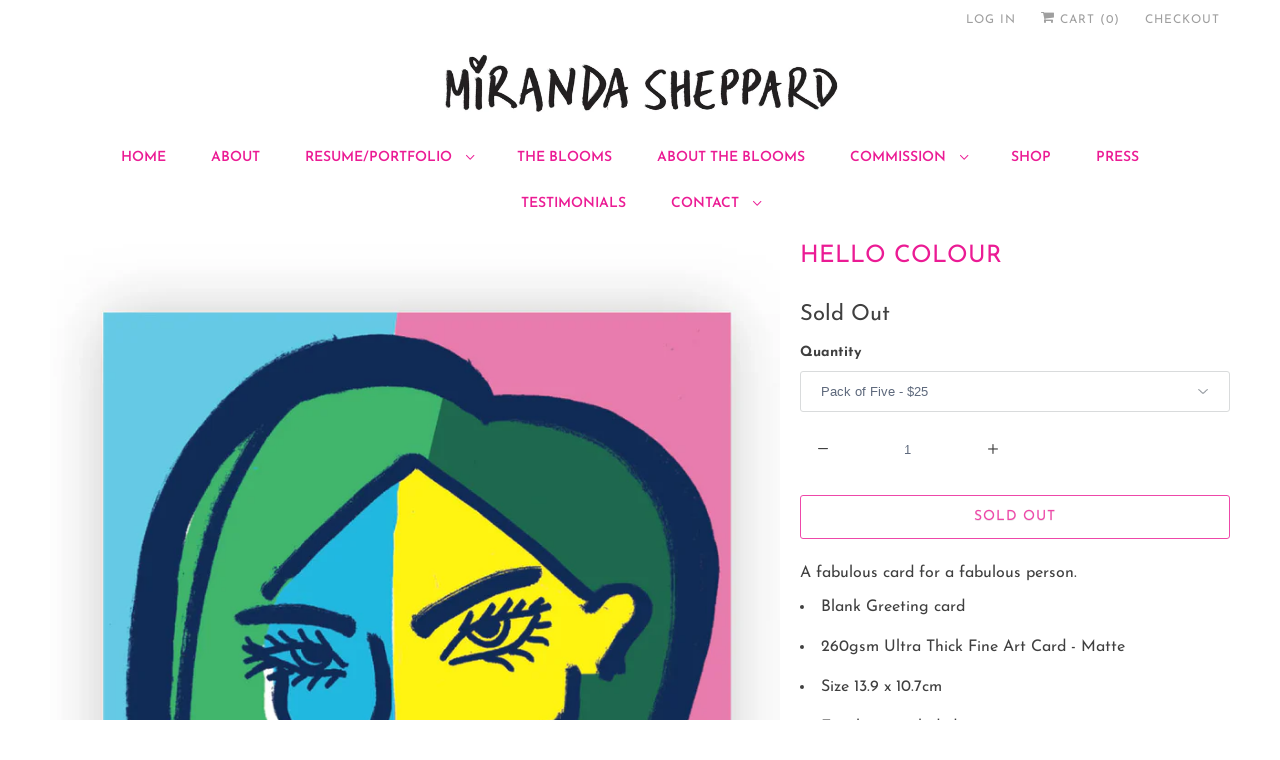

--- FILE ---
content_type: text/html; charset=utf-8
request_url: https://www.mirandasheppard.com/products/hello-colour
body_size: 14386
content:
<!DOCTYPE html>
<html lang="en">
  <head>
    <meta charset="utf-8">
    <meta http-equiv="cleartype" content="on">
    <meta name="robots" content="index,follow">

    
    <title>Hello Colour - Miranda Sheppard</title>

    
      <meta name="description" content="A fabulous card for a fabulous person. Blank Greeting card 260gsm Ultra Thick Fine Art Card - Matte Size 13.9 x 10.7cm Envelopes included  All designs are for personal use only and not to be resold or used for any commercial purposes. All artwork design remains the copyright of Miranda Sheppard." />
    

    

<meta name="author" content="Miranda Sheppard">
<meta property="og:url" content="https://www.mirandasheppard.com/products/hello-colour">
<meta property="og:site_name" content="Miranda Sheppard">


  <meta property="og:type" content="product">
  <meta property="og:title" content="Hello Colour">
  
    <meta property="og:image" content="http://www.mirandasheppard.com/cdn/shop/products/card-blank-2_600x.jpg?v=1571788725">
    <meta property="og:image:secure_url" content="https://www.mirandasheppard.com/cdn/shop/products/card-blank-2_600x.jpg?v=1571788725">
    
  
  <meta property="og:price:amount" content="25.00">
  <meta property="og:price:currency" content="AUD">


  <meta property="og:description" content="A fabulous card for a fabulous person. Blank Greeting card 260gsm Ultra Thick Fine Art Card - Matte Size 13.9 x 10.7cm Envelopes included  All designs are for personal use only and not to be resold or used for any commercial purposes. All artwork design remains the copyright of Miranda Sheppard.">




<meta name="twitter:card" content="summary">

  <meta name="twitter:title" content="Hello Colour">
  <meta name="twitter:description" content="A fabulous card for a fabulous person.

Blank Greeting card
260gsm Ultra Thick Fine Art Card - Matte
Size 13.9 x 10.7cm
Envelopes included 

All designs are for personal use only and not to be resold or used for any commercial purposes. All artwork design remains the copyright of Miranda Sheppard.">
  <meta name="twitter:image" content="https://www.mirandasheppard.com/cdn/shop/products/card-blank-2_240x.jpg?v=1571788725">
  <meta name="twitter:image:width" content="240">
  <meta name="twitter:image:height" content="240">



    
    

    <!-- Mobile Specific Metas -->
    <meta name="HandheldFriendly" content="True">
    <meta name="MobileOptimized" content="320">
    <meta name="viewport" content="width=device-width,initial-scale=1">
    <meta name="theme-color" content="#ffffff">

    <!-- Stylesheets for Responsive 7.1.2 -->
    <link href="//www.mirandasheppard.com/cdn/shop/t/9/assets/styles.scss.css?v=57772053085456574611762303515" rel="stylesheet" type="text/css" media="all" />

    <!-- Icons -->
    
      <link rel="shortcut icon" type="image/x-icon" href="//www.mirandasheppard.com/cdn/shop/files/Screen_Shot_2019-06-27_at_6.16.59_pm_180x180.png?v=1613745562">
      <link rel="apple-touch-icon" href="//www.mirandasheppard.com/cdn/shop/files/Screen_Shot_2019-06-27_at_6.16.59_pm_180x180.png?v=1613745562"/>
      <link rel="apple-touch-icon" sizes="72x72" href="//www.mirandasheppard.com/cdn/shop/files/Screen_Shot_2019-06-27_at_6.16.59_pm_72x72.png?v=1613745562"/>
      <link rel="apple-touch-icon" sizes="114x114" href="//www.mirandasheppard.com/cdn/shop/files/Screen_Shot_2019-06-27_at_6.16.59_pm_114x114.png?v=1613745562"/>
      <link rel="apple-touch-icon" sizes="180x180" href="//www.mirandasheppard.com/cdn/shop/files/Screen_Shot_2019-06-27_at_6.16.59_pm_180x180.png?v=1613745562"/>
      <link rel="apple-touch-icon" sizes="228x228" href="//www.mirandasheppard.com/cdn/shop/files/Screen_Shot_2019-06-27_at_6.16.59_pm_228x228.png?v=1613745562"/>
    
    
    
    
    
    	<link rel="canonical" href="https://www.mirandasheppard.com/products/hello-colour" />
    

    

    <script src="//www.mirandasheppard.com/cdn/shop/t/9/assets/app.js?v=92314078804336422651568678516" type="text/javascript"></script>
    <script>window.performance && window.performance.mark && window.performance.mark('shopify.content_for_header.start');</script><meta id="shopify-digital-wallet" name="shopify-digital-wallet" content="/16371318838/digital_wallets/dialog">
<meta name="shopify-checkout-api-token" content="fd87d5c5ffa352086e3130d7d60fdffe">
<link rel="alternate" type="application/json+oembed" href="https://www.mirandasheppard.com/products/hello-colour.oembed">
<script async="async" src="/checkouts/internal/preloads.js?locale=en-AU"></script>
<link rel="preconnect" href="https://shop.app" crossorigin="anonymous">
<script async="async" src="https://shop.app/checkouts/internal/preloads.js?locale=en-AU&shop_id=16371318838" crossorigin="anonymous"></script>
<script id="apple-pay-shop-capabilities" type="application/json">{"shopId":16371318838,"countryCode":"AU","currencyCode":"AUD","merchantCapabilities":["supports3DS"],"merchantId":"gid:\/\/shopify\/Shop\/16371318838","merchantName":"Miranda Sheppard","requiredBillingContactFields":["postalAddress","email","phone"],"requiredShippingContactFields":["postalAddress","email","phone"],"shippingType":"shipping","supportedNetworks":["visa","masterCard","amex","jcb"],"total":{"type":"pending","label":"Miranda Sheppard","amount":"1.00"},"shopifyPaymentsEnabled":true,"supportsSubscriptions":true}</script>
<script id="shopify-features" type="application/json">{"accessToken":"fd87d5c5ffa352086e3130d7d60fdffe","betas":["rich-media-storefront-analytics"],"domain":"www.mirandasheppard.com","predictiveSearch":true,"shopId":16371318838,"locale":"en"}</script>
<script>var Shopify = Shopify || {};
Shopify.shop = "miranda-sheppard-au.myshopify.com";
Shopify.locale = "en";
Shopify.currency = {"active":"AUD","rate":"1.0"};
Shopify.country = "AU";
Shopify.theme = {"name":"eChic FINAL Responsive 28AUG2019 PROD","id":51348373558,"schema_name":"Responsive","schema_version":"7.1.2","theme_store_id":304,"role":"main"};
Shopify.theme.handle = "null";
Shopify.theme.style = {"id":null,"handle":null};
Shopify.cdnHost = "www.mirandasheppard.com/cdn";
Shopify.routes = Shopify.routes || {};
Shopify.routes.root = "/";</script>
<script type="module">!function(o){(o.Shopify=o.Shopify||{}).modules=!0}(window);</script>
<script>!function(o){function n(){var o=[];function n(){o.push(Array.prototype.slice.apply(arguments))}return n.q=o,n}var t=o.Shopify=o.Shopify||{};t.loadFeatures=n(),t.autoloadFeatures=n()}(window);</script>
<script>
  window.ShopifyPay = window.ShopifyPay || {};
  window.ShopifyPay.apiHost = "shop.app\/pay";
  window.ShopifyPay.redirectState = null;
</script>
<script id="shop-js-analytics" type="application/json">{"pageType":"product"}</script>
<script defer="defer" async type="module" src="//www.mirandasheppard.com/cdn/shopifycloud/shop-js/modules/v2/client.init-shop-cart-sync_BdyHc3Nr.en.esm.js"></script>
<script defer="defer" async type="module" src="//www.mirandasheppard.com/cdn/shopifycloud/shop-js/modules/v2/chunk.common_Daul8nwZ.esm.js"></script>
<script type="module">
  await import("//www.mirandasheppard.com/cdn/shopifycloud/shop-js/modules/v2/client.init-shop-cart-sync_BdyHc3Nr.en.esm.js");
await import("//www.mirandasheppard.com/cdn/shopifycloud/shop-js/modules/v2/chunk.common_Daul8nwZ.esm.js");

  window.Shopify.SignInWithShop?.initShopCartSync?.({"fedCMEnabled":true,"windoidEnabled":true});

</script>
<script>
  window.Shopify = window.Shopify || {};
  if (!window.Shopify.featureAssets) window.Shopify.featureAssets = {};
  window.Shopify.featureAssets['shop-js'] = {"shop-cart-sync":["modules/v2/client.shop-cart-sync_QYOiDySF.en.esm.js","modules/v2/chunk.common_Daul8nwZ.esm.js"],"init-fed-cm":["modules/v2/client.init-fed-cm_DchLp9rc.en.esm.js","modules/v2/chunk.common_Daul8nwZ.esm.js"],"shop-button":["modules/v2/client.shop-button_OV7bAJc5.en.esm.js","modules/v2/chunk.common_Daul8nwZ.esm.js"],"init-windoid":["modules/v2/client.init-windoid_DwxFKQ8e.en.esm.js","modules/v2/chunk.common_Daul8nwZ.esm.js"],"shop-cash-offers":["modules/v2/client.shop-cash-offers_DWtL6Bq3.en.esm.js","modules/v2/chunk.common_Daul8nwZ.esm.js","modules/v2/chunk.modal_CQq8HTM6.esm.js"],"shop-toast-manager":["modules/v2/client.shop-toast-manager_CX9r1SjA.en.esm.js","modules/v2/chunk.common_Daul8nwZ.esm.js"],"init-shop-email-lookup-coordinator":["modules/v2/client.init-shop-email-lookup-coordinator_UhKnw74l.en.esm.js","modules/v2/chunk.common_Daul8nwZ.esm.js"],"pay-button":["modules/v2/client.pay-button_DzxNnLDY.en.esm.js","modules/v2/chunk.common_Daul8nwZ.esm.js"],"avatar":["modules/v2/client.avatar_BTnouDA3.en.esm.js"],"init-shop-cart-sync":["modules/v2/client.init-shop-cart-sync_BdyHc3Nr.en.esm.js","modules/v2/chunk.common_Daul8nwZ.esm.js"],"shop-login-button":["modules/v2/client.shop-login-button_D8B466_1.en.esm.js","modules/v2/chunk.common_Daul8nwZ.esm.js","modules/v2/chunk.modal_CQq8HTM6.esm.js"],"init-customer-accounts-sign-up":["modules/v2/client.init-customer-accounts-sign-up_C8fpPm4i.en.esm.js","modules/v2/client.shop-login-button_D8B466_1.en.esm.js","modules/v2/chunk.common_Daul8nwZ.esm.js","modules/v2/chunk.modal_CQq8HTM6.esm.js"],"init-shop-for-new-customer-accounts":["modules/v2/client.init-shop-for-new-customer-accounts_CVTO0Ztu.en.esm.js","modules/v2/client.shop-login-button_D8B466_1.en.esm.js","modules/v2/chunk.common_Daul8nwZ.esm.js","modules/v2/chunk.modal_CQq8HTM6.esm.js"],"init-customer-accounts":["modules/v2/client.init-customer-accounts_dRgKMfrE.en.esm.js","modules/v2/client.shop-login-button_D8B466_1.en.esm.js","modules/v2/chunk.common_Daul8nwZ.esm.js","modules/v2/chunk.modal_CQq8HTM6.esm.js"],"shop-follow-button":["modules/v2/client.shop-follow-button_CkZpjEct.en.esm.js","modules/v2/chunk.common_Daul8nwZ.esm.js","modules/v2/chunk.modal_CQq8HTM6.esm.js"],"lead-capture":["modules/v2/client.lead-capture_BntHBhfp.en.esm.js","modules/v2/chunk.common_Daul8nwZ.esm.js","modules/v2/chunk.modal_CQq8HTM6.esm.js"],"checkout-modal":["modules/v2/client.checkout-modal_CfxcYbTm.en.esm.js","modules/v2/chunk.common_Daul8nwZ.esm.js","modules/v2/chunk.modal_CQq8HTM6.esm.js"],"shop-login":["modules/v2/client.shop-login_Da4GZ2H6.en.esm.js","modules/v2/chunk.common_Daul8nwZ.esm.js","modules/v2/chunk.modal_CQq8HTM6.esm.js"],"payment-terms":["modules/v2/client.payment-terms_MV4M3zvL.en.esm.js","modules/v2/chunk.common_Daul8nwZ.esm.js","modules/v2/chunk.modal_CQq8HTM6.esm.js"]};
</script>
<script>(function() {
  var isLoaded = false;
  function asyncLoad() {
    if (isLoaded) return;
    isLoaded = true;
    var urls = ["https:\/\/d23dclunsivw3h.cloudfront.net\/redirect-app.js?shop=miranda-sheppard-au.myshopify.com","https:\/\/chimpstatic.com\/mcjs-connected\/js\/users\/8d4ce1d1f899489b1309ebc8c\/9d823cf5efc0c7d0a3177abce.js?shop=miranda-sheppard-au.myshopify.com"];
    for (var i = 0; i < urls.length; i++) {
      var s = document.createElement('script');
      s.type = 'text/javascript';
      s.async = true;
      s.src = urls[i];
      var x = document.getElementsByTagName('script')[0];
      x.parentNode.insertBefore(s, x);
    }
  };
  if(window.attachEvent) {
    window.attachEvent('onload', asyncLoad);
  } else {
    window.addEventListener('load', asyncLoad, false);
  }
})();</script>
<script id="__st">var __st={"a":16371318838,"offset":39600,"reqid":"500f9896-fed9-4ee8-95c4-99ea18bc53c5-1769008218","pageurl":"www.mirandasheppard.com\/products\/hello-colour","u":"9af2034c9a4b","p":"product","rtyp":"product","rid":2190618099766};</script>
<script>window.ShopifyPaypalV4VisibilityTracking = true;</script>
<script id="captcha-bootstrap">!function(){'use strict';const t='contact',e='account',n='new_comment',o=[[t,t],['blogs',n],['comments',n],[t,'customer']],c=[[e,'customer_login'],[e,'guest_login'],[e,'recover_customer_password'],[e,'create_customer']],r=t=>t.map((([t,e])=>`form[action*='/${t}']:not([data-nocaptcha='true']) input[name='form_type'][value='${e}']`)).join(','),a=t=>()=>t?[...document.querySelectorAll(t)].map((t=>t.form)):[];function s(){const t=[...o],e=r(t);return a(e)}const i='password',u='form_key',d=['recaptcha-v3-token','g-recaptcha-response','h-captcha-response',i],f=()=>{try{return window.sessionStorage}catch{return}},m='__shopify_v',_=t=>t.elements[u];function p(t,e,n=!1){try{const o=window.sessionStorage,c=JSON.parse(o.getItem(e)),{data:r}=function(t){const{data:e,action:n}=t;return t[m]||n?{data:e,action:n}:{data:t,action:n}}(c);for(const[e,n]of Object.entries(r))t.elements[e]&&(t.elements[e].value=n);n&&o.removeItem(e)}catch(o){console.error('form repopulation failed',{error:o})}}const l='form_type',E='cptcha';function T(t){t.dataset[E]=!0}const w=window,h=w.document,L='Shopify',v='ce_forms',y='captcha';let A=!1;((t,e)=>{const n=(g='f06e6c50-85a8-45c8-87d0-21a2b65856fe',I='https://cdn.shopify.com/shopifycloud/storefront-forms-hcaptcha/ce_storefront_forms_captcha_hcaptcha.v1.5.2.iife.js',D={infoText:'Protected by hCaptcha',privacyText:'Privacy',termsText:'Terms'},(t,e,n)=>{const o=w[L][v],c=o.bindForm;if(c)return c(t,g,e,D).then(n);var r;o.q.push([[t,g,e,D],n]),r=I,A||(h.body.append(Object.assign(h.createElement('script'),{id:'captcha-provider',async:!0,src:r})),A=!0)});var g,I,D;w[L]=w[L]||{},w[L][v]=w[L][v]||{},w[L][v].q=[],w[L][y]=w[L][y]||{},w[L][y].protect=function(t,e){n(t,void 0,e),T(t)},Object.freeze(w[L][y]),function(t,e,n,w,h,L){const[v,y,A,g]=function(t,e,n){const i=e?o:[],u=t?c:[],d=[...i,...u],f=r(d),m=r(i),_=r(d.filter((([t,e])=>n.includes(e))));return[a(f),a(m),a(_),s()]}(w,h,L),I=t=>{const e=t.target;return e instanceof HTMLFormElement?e:e&&e.form},D=t=>v().includes(t);t.addEventListener('submit',(t=>{const e=I(t);if(!e)return;const n=D(e)&&!e.dataset.hcaptchaBound&&!e.dataset.recaptchaBound,o=_(e),c=g().includes(e)&&(!o||!o.value);(n||c)&&t.preventDefault(),c&&!n&&(function(t){try{if(!f())return;!function(t){const e=f();if(!e)return;const n=_(t);if(!n)return;const o=n.value;o&&e.removeItem(o)}(t);const e=Array.from(Array(32),(()=>Math.random().toString(36)[2])).join('');!function(t,e){_(t)||t.append(Object.assign(document.createElement('input'),{type:'hidden',name:u})),t.elements[u].value=e}(t,e),function(t,e){const n=f();if(!n)return;const o=[...t.querySelectorAll(`input[type='${i}']`)].map((({name:t})=>t)),c=[...d,...o],r={};for(const[a,s]of new FormData(t).entries())c.includes(a)||(r[a]=s);n.setItem(e,JSON.stringify({[m]:1,action:t.action,data:r}))}(t,e)}catch(e){console.error('failed to persist form',e)}}(e),e.submit())}));const S=(t,e)=>{t&&!t.dataset[E]&&(n(t,e.some((e=>e===t))),T(t))};for(const o of['focusin','change'])t.addEventListener(o,(t=>{const e=I(t);D(e)&&S(e,y())}));const B=e.get('form_key'),M=e.get(l),P=B&&M;t.addEventListener('DOMContentLoaded',(()=>{const t=y();if(P)for(const e of t)e.elements[l].value===M&&p(e,B);[...new Set([...A(),...v().filter((t=>'true'===t.dataset.shopifyCaptcha))])].forEach((e=>S(e,t)))}))}(h,new URLSearchParams(w.location.search),n,t,e,['guest_login'])})(!0,!0)}();</script>
<script integrity="sha256-4kQ18oKyAcykRKYeNunJcIwy7WH5gtpwJnB7kiuLZ1E=" data-source-attribution="shopify.loadfeatures" defer="defer" src="//www.mirandasheppard.com/cdn/shopifycloud/storefront/assets/storefront/load_feature-a0a9edcb.js" crossorigin="anonymous"></script>
<script crossorigin="anonymous" defer="defer" src="//www.mirandasheppard.com/cdn/shopifycloud/storefront/assets/shopify_pay/storefront-65b4c6d7.js?v=20250812"></script>
<script data-source-attribution="shopify.dynamic_checkout.dynamic.init">var Shopify=Shopify||{};Shopify.PaymentButton=Shopify.PaymentButton||{isStorefrontPortableWallets:!0,init:function(){window.Shopify.PaymentButton.init=function(){};var t=document.createElement("script");t.src="https://www.mirandasheppard.com/cdn/shopifycloud/portable-wallets/latest/portable-wallets.en.js",t.type="module",document.head.appendChild(t)}};
</script>
<script data-source-attribution="shopify.dynamic_checkout.buyer_consent">
  function portableWalletsHideBuyerConsent(e){var t=document.getElementById("shopify-buyer-consent"),n=document.getElementById("shopify-subscription-policy-button");t&&n&&(t.classList.add("hidden"),t.setAttribute("aria-hidden","true"),n.removeEventListener("click",e))}function portableWalletsShowBuyerConsent(e){var t=document.getElementById("shopify-buyer-consent"),n=document.getElementById("shopify-subscription-policy-button");t&&n&&(t.classList.remove("hidden"),t.removeAttribute("aria-hidden"),n.addEventListener("click",e))}window.Shopify?.PaymentButton&&(window.Shopify.PaymentButton.hideBuyerConsent=portableWalletsHideBuyerConsent,window.Shopify.PaymentButton.showBuyerConsent=portableWalletsShowBuyerConsent);
</script>
<script data-source-attribution="shopify.dynamic_checkout.cart.bootstrap">document.addEventListener("DOMContentLoaded",(function(){function t(){return document.querySelector("shopify-accelerated-checkout-cart, shopify-accelerated-checkout")}if(t())Shopify.PaymentButton.init();else{new MutationObserver((function(e,n){t()&&(Shopify.PaymentButton.init(),n.disconnect())})).observe(document.body,{childList:!0,subtree:!0})}}));
</script>
<link id="shopify-accelerated-checkout-styles" rel="stylesheet" media="screen" href="https://www.mirandasheppard.com/cdn/shopifycloud/portable-wallets/latest/accelerated-checkout-backwards-compat.css" crossorigin="anonymous">
<style id="shopify-accelerated-checkout-cart">
        #shopify-buyer-consent {
  margin-top: 1em;
  display: inline-block;
  width: 100%;
}

#shopify-buyer-consent.hidden {
  display: none;
}

#shopify-subscription-policy-button {
  background: none;
  border: none;
  padding: 0;
  text-decoration: underline;
  font-size: inherit;
  cursor: pointer;
}

#shopify-subscription-policy-button::before {
  box-shadow: none;
}

      </style>

<script>window.performance && window.performance.mark && window.performance.mark('shopify.content_for_header.end');</script>

    <noscript>
      <style>
        .slides > li:first-child {display: block;}
        .image__fallback {
          width: 100vw;
          display: block !important;
          max-width: 100vw !important;
          margin-bottom: 0;
        }
        .no-js-only {
          display: inherit !important;
        }
        .icon-cart.cart-button {
          display: none;
        }
        .lazyload {
          opacity: 1;
          -webkit-filter: blur(0);
          filter: blur(0);
        }
        .animate_right,
        .animate_left,
        .animate_up,
        .animate_down {
          opacity: 1;
        }
        .flexslider .slides>li {
          display: block;
        }
        .product_section .product_form {
          opacity: 1;
        }
        .multi_select,
        form .select {
          display: block !important;
        }
        .swatch_options {
          display: none;
        }
      </style>
    </noscript>

  <link href="https://monorail-edge.shopifysvc.com" rel="dns-prefetch">
<script>(function(){if ("sendBeacon" in navigator && "performance" in window) {try {var session_token_from_headers = performance.getEntriesByType('navigation')[0].serverTiming.find(x => x.name == '_s').description;} catch {var session_token_from_headers = undefined;}var session_cookie_matches = document.cookie.match(/_shopify_s=([^;]*)/);var session_token_from_cookie = session_cookie_matches && session_cookie_matches.length === 2 ? session_cookie_matches[1] : "";var session_token = session_token_from_headers || session_token_from_cookie || "";function handle_abandonment_event(e) {var entries = performance.getEntries().filter(function(entry) {return /monorail-edge.shopifysvc.com/.test(entry.name);});if (!window.abandonment_tracked && entries.length === 0) {window.abandonment_tracked = true;var currentMs = Date.now();var navigation_start = performance.timing.navigationStart;var payload = {shop_id: 16371318838,url: window.location.href,navigation_start,duration: currentMs - navigation_start,session_token,page_type: "product"};window.navigator.sendBeacon("https://monorail-edge.shopifysvc.com/v1/produce", JSON.stringify({schema_id: "online_store_buyer_site_abandonment/1.1",payload: payload,metadata: {event_created_at_ms: currentMs,event_sent_at_ms: currentMs}}));}}window.addEventListener('pagehide', handle_abandonment_event);}}());</script>
<script id="web-pixels-manager-setup">(function e(e,d,r,n,o){if(void 0===o&&(o={}),!Boolean(null===(a=null===(i=window.Shopify)||void 0===i?void 0:i.analytics)||void 0===a?void 0:a.replayQueue)){var i,a;window.Shopify=window.Shopify||{};var t=window.Shopify;t.analytics=t.analytics||{};var s=t.analytics;s.replayQueue=[],s.publish=function(e,d,r){return s.replayQueue.push([e,d,r]),!0};try{self.performance.mark("wpm:start")}catch(e){}var l=function(){var e={modern:/Edge?\/(1{2}[4-9]|1[2-9]\d|[2-9]\d{2}|\d{4,})\.\d+(\.\d+|)|Firefox\/(1{2}[4-9]|1[2-9]\d|[2-9]\d{2}|\d{4,})\.\d+(\.\d+|)|Chrom(ium|e)\/(9{2}|\d{3,})\.\d+(\.\d+|)|(Maci|X1{2}).+ Version\/(15\.\d+|(1[6-9]|[2-9]\d|\d{3,})\.\d+)([,.]\d+|)( \(\w+\)|)( Mobile\/\w+|) Safari\/|Chrome.+OPR\/(9{2}|\d{3,})\.\d+\.\d+|(CPU[ +]OS|iPhone[ +]OS|CPU[ +]iPhone|CPU IPhone OS|CPU iPad OS)[ +]+(15[._]\d+|(1[6-9]|[2-9]\d|\d{3,})[._]\d+)([._]\d+|)|Android:?[ /-](13[3-9]|1[4-9]\d|[2-9]\d{2}|\d{4,})(\.\d+|)(\.\d+|)|Android.+Firefox\/(13[5-9]|1[4-9]\d|[2-9]\d{2}|\d{4,})\.\d+(\.\d+|)|Android.+Chrom(ium|e)\/(13[3-9]|1[4-9]\d|[2-9]\d{2}|\d{4,})\.\d+(\.\d+|)|SamsungBrowser\/([2-9]\d|\d{3,})\.\d+/,legacy:/Edge?\/(1[6-9]|[2-9]\d|\d{3,})\.\d+(\.\d+|)|Firefox\/(5[4-9]|[6-9]\d|\d{3,})\.\d+(\.\d+|)|Chrom(ium|e)\/(5[1-9]|[6-9]\d|\d{3,})\.\d+(\.\d+|)([\d.]+$|.*Safari\/(?![\d.]+ Edge\/[\d.]+$))|(Maci|X1{2}).+ Version\/(10\.\d+|(1[1-9]|[2-9]\d|\d{3,})\.\d+)([,.]\d+|)( \(\w+\)|)( Mobile\/\w+|) Safari\/|Chrome.+OPR\/(3[89]|[4-9]\d|\d{3,})\.\d+\.\d+|(CPU[ +]OS|iPhone[ +]OS|CPU[ +]iPhone|CPU IPhone OS|CPU iPad OS)[ +]+(10[._]\d+|(1[1-9]|[2-9]\d|\d{3,})[._]\d+)([._]\d+|)|Android:?[ /-](13[3-9]|1[4-9]\d|[2-9]\d{2}|\d{4,})(\.\d+|)(\.\d+|)|Mobile Safari.+OPR\/([89]\d|\d{3,})\.\d+\.\d+|Android.+Firefox\/(13[5-9]|1[4-9]\d|[2-9]\d{2}|\d{4,})\.\d+(\.\d+|)|Android.+Chrom(ium|e)\/(13[3-9]|1[4-9]\d|[2-9]\d{2}|\d{4,})\.\d+(\.\d+|)|Android.+(UC? ?Browser|UCWEB|U3)[ /]?(15\.([5-9]|\d{2,})|(1[6-9]|[2-9]\d|\d{3,})\.\d+)\.\d+|SamsungBrowser\/(5\.\d+|([6-9]|\d{2,})\.\d+)|Android.+MQ{2}Browser\/(14(\.(9|\d{2,})|)|(1[5-9]|[2-9]\d|\d{3,})(\.\d+|))(\.\d+|)|K[Aa][Ii]OS\/(3\.\d+|([4-9]|\d{2,})\.\d+)(\.\d+|)/},d=e.modern,r=e.legacy,n=navigator.userAgent;return n.match(d)?"modern":n.match(r)?"legacy":"unknown"}(),u="modern"===l?"modern":"legacy",c=(null!=n?n:{modern:"",legacy:""})[u],f=function(e){return[e.baseUrl,"/wpm","/b",e.hashVersion,"modern"===e.buildTarget?"m":"l",".js"].join("")}({baseUrl:d,hashVersion:r,buildTarget:u}),m=function(e){var d=e.version,r=e.bundleTarget,n=e.surface,o=e.pageUrl,i=e.monorailEndpoint;return{emit:function(e){var a=e.status,t=e.errorMsg,s=(new Date).getTime(),l=JSON.stringify({metadata:{event_sent_at_ms:s},events:[{schema_id:"web_pixels_manager_load/3.1",payload:{version:d,bundle_target:r,page_url:o,status:a,surface:n,error_msg:t},metadata:{event_created_at_ms:s}}]});if(!i)return console&&console.warn&&console.warn("[Web Pixels Manager] No Monorail endpoint provided, skipping logging."),!1;try{return self.navigator.sendBeacon.bind(self.navigator)(i,l)}catch(e){}var u=new XMLHttpRequest;try{return u.open("POST",i,!0),u.setRequestHeader("Content-Type","text/plain"),u.send(l),!0}catch(e){return console&&console.warn&&console.warn("[Web Pixels Manager] Got an unhandled error while logging to Monorail."),!1}}}}({version:r,bundleTarget:l,surface:e.surface,pageUrl:self.location.href,monorailEndpoint:e.monorailEndpoint});try{o.browserTarget=l,function(e){var d=e.src,r=e.async,n=void 0===r||r,o=e.onload,i=e.onerror,a=e.sri,t=e.scriptDataAttributes,s=void 0===t?{}:t,l=document.createElement("script"),u=document.querySelector("head"),c=document.querySelector("body");if(l.async=n,l.src=d,a&&(l.integrity=a,l.crossOrigin="anonymous"),s)for(var f in s)if(Object.prototype.hasOwnProperty.call(s,f))try{l.dataset[f]=s[f]}catch(e){}if(o&&l.addEventListener("load",o),i&&l.addEventListener("error",i),u)u.appendChild(l);else{if(!c)throw new Error("Did not find a head or body element to append the script");c.appendChild(l)}}({src:f,async:!0,onload:function(){if(!function(){var e,d;return Boolean(null===(d=null===(e=window.Shopify)||void 0===e?void 0:e.analytics)||void 0===d?void 0:d.initialized)}()){var d=window.webPixelsManager.init(e)||void 0;if(d){var r=window.Shopify.analytics;r.replayQueue.forEach((function(e){var r=e[0],n=e[1],o=e[2];d.publishCustomEvent(r,n,o)})),r.replayQueue=[],r.publish=d.publishCustomEvent,r.visitor=d.visitor,r.initialized=!0}}},onerror:function(){return m.emit({status:"failed",errorMsg:"".concat(f," has failed to load")})},sri:function(e){var d=/^sha384-[A-Za-z0-9+/=]+$/;return"string"==typeof e&&d.test(e)}(c)?c:"",scriptDataAttributes:o}),m.emit({status:"loading"})}catch(e){m.emit({status:"failed",errorMsg:(null==e?void 0:e.message)||"Unknown error"})}}})({shopId: 16371318838,storefrontBaseUrl: "https://www.mirandasheppard.com",extensionsBaseUrl: "https://extensions.shopifycdn.com/cdn/shopifycloud/web-pixels-manager",monorailEndpoint: "https://monorail-edge.shopifysvc.com/unstable/produce_batch",surface: "storefront-renderer",enabledBetaFlags: ["2dca8a86"],webPixelsConfigList: [{"id":"72974390","eventPayloadVersion":"v1","runtimeContext":"LAX","scriptVersion":"1","type":"CUSTOM","privacyPurposes":["ANALYTICS"],"name":"Google Analytics tag (migrated)"},{"id":"shopify-app-pixel","configuration":"{}","eventPayloadVersion":"v1","runtimeContext":"STRICT","scriptVersion":"0450","apiClientId":"shopify-pixel","type":"APP","privacyPurposes":["ANALYTICS","MARKETING"]},{"id":"shopify-custom-pixel","eventPayloadVersion":"v1","runtimeContext":"LAX","scriptVersion":"0450","apiClientId":"shopify-pixel","type":"CUSTOM","privacyPurposes":["ANALYTICS","MARKETING"]}],isMerchantRequest: false,initData: {"shop":{"name":"Miranda Sheppard","paymentSettings":{"currencyCode":"AUD"},"myshopifyDomain":"miranda-sheppard-au.myshopify.com","countryCode":"AU","storefrontUrl":"https:\/\/www.mirandasheppard.com"},"customer":null,"cart":null,"checkout":null,"productVariants":[{"price":{"amount":25.0,"currencyCode":"AUD"},"product":{"title":"Hello Colour","vendor":"Greeting Cards (packs)","id":"2190618099766","untranslatedTitle":"Hello Colour","url":"\/products\/hello-colour","type":"Greeting Cards"},"id":"20741028151350","image":{"src":"\/\/www.mirandasheppard.com\/cdn\/shop\/products\/card-blank-2.jpg?v=1571788725"},"sku":"","title":"Pack of Five - $25","untranslatedTitle":"Pack of Five - $25"},{"price":{"amount":45.0,"currencyCode":"AUD"},"product":{"title":"Hello Colour","vendor":"Greeting Cards (packs)","id":"2190618099766","untranslatedTitle":"Hello Colour","url":"\/products\/hello-colour","type":"Greeting Cards"},"id":"20741017436214","image":{"src":"\/\/www.mirandasheppard.com\/cdn\/shop\/products\/card-blank-2.jpg?v=1571788725"},"sku":"","title":"Pack of Ten - $45","untranslatedTitle":"Pack of Ten - $45"}],"purchasingCompany":null},},"https://www.mirandasheppard.com/cdn","fcfee988w5aeb613cpc8e4bc33m6693e112",{"modern":"","legacy":""},{"shopId":"16371318838","storefrontBaseUrl":"https:\/\/www.mirandasheppard.com","extensionBaseUrl":"https:\/\/extensions.shopifycdn.com\/cdn\/shopifycloud\/web-pixels-manager","surface":"storefront-renderer","enabledBetaFlags":"[\"2dca8a86\"]","isMerchantRequest":"false","hashVersion":"fcfee988w5aeb613cpc8e4bc33m6693e112","publish":"custom","events":"[[\"page_viewed\",{}],[\"product_viewed\",{\"productVariant\":{\"price\":{\"amount\":25.0,\"currencyCode\":\"AUD\"},\"product\":{\"title\":\"Hello Colour\",\"vendor\":\"Greeting Cards (packs)\",\"id\":\"2190618099766\",\"untranslatedTitle\":\"Hello Colour\",\"url\":\"\/products\/hello-colour\",\"type\":\"Greeting Cards\"},\"id\":\"20741028151350\",\"image\":{\"src\":\"\/\/www.mirandasheppard.com\/cdn\/shop\/products\/card-blank-2.jpg?v=1571788725\"},\"sku\":\"\",\"title\":\"Pack of Five - $25\",\"untranslatedTitle\":\"Pack of Five - $25\"}}]]"});</script><script>
  window.ShopifyAnalytics = window.ShopifyAnalytics || {};
  window.ShopifyAnalytics.meta = window.ShopifyAnalytics.meta || {};
  window.ShopifyAnalytics.meta.currency = 'AUD';
  var meta = {"product":{"id":2190618099766,"gid":"gid:\/\/shopify\/Product\/2190618099766","vendor":"Greeting Cards (packs)","type":"Greeting Cards","handle":"hello-colour","variants":[{"id":20741028151350,"price":2500,"name":"Hello Colour - Pack of Five - $25","public_title":"Pack of Five - $25","sku":""},{"id":20741017436214,"price":4500,"name":"Hello Colour - Pack of Ten - $45","public_title":"Pack of Ten - $45","sku":""}],"remote":false},"page":{"pageType":"product","resourceType":"product","resourceId":2190618099766,"requestId":"500f9896-fed9-4ee8-95c4-99ea18bc53c5-1769008218"}};
  for (var attr in meta) {
    window.ShopifyAnalytics.meta[attr] = meta[attr];
  }
</script>
<script class="analytics">
  (function () {
    var customDocumentWrite = function(content) {
      var jquery = null;

      if (window.jQuery) {
        jquery = window.jQuery;
      } else if (window.Checkout && window.Checkout.$) {
        jquery = window.Checkout.$;
      }

      if (jquery) {
        jquery('body').append(content);
      }
    };

    var hasLoggedConversion = function(token) {
      if (token) {
        return document.cookie.indexOf('loggedConversion=' + token) !== -1;
      }
      return false;
    }

    var setCookieIfConversion = function(token) {
      if (token) {
        var twoMonthsFromNow = new Date(Date.now());
        twoMonthsFromNow.setMonth(twoMonthsFromNow.getMonth() + 2);

        document.cookie = 'loggedConversion=' + token + '; expires=' + twoMonthsFromNow;
      }
    }

    var trekkie = window.ShopifyAnalytics.lib = window.trekkie = window.trekkie || [];
    if (trekkie.integrations) {
      return;
    }
    trekkie.methods = [
      'identify',
      'page',
      'ready',
      'track',
      'trackForm',
      'trackLink'
    ];
    trekkie.factory = function(method) {
      return function() {
        var args = Array.prototype.slice.call(arguments);
        args.unshift(method);
        trekkie.push(args);
        return trekkie;
      };
    };
    for (var i = 0; i < trekkie.methods.length; i++) {
      var key = trekkie.methods[i];
      trekkie[key] = trekkie.factory(key);
    }
    trekkie.load = function(config) {
      trekkie.config = config || {};
      trekkie.config.initialDocumentCookie = document.cookie;
      var first = document.getElementsByTagName('script')[0];
      var script = document.createElement('script');
      script.type = 'text/javascript';
      script.onerror = function(e) {
        var scriptFallback = document.createElement('script');
        scriptFallback.type = 'text/javascript';
        scriptFallback.onerror = function(error) {
                var Monorail = {
      produce: function produce(monorailDomain, schemaId, payload) {
        var currentMs = new Date().getTime();
        var event = {
          schema_id: schemaId,
          payload: payload,
          metadata: {
            event_created_at_ms: currentMs,
            event_sent_at_ms: currentMs
          }
        };
        return Monorail.sendRequest("https://" + monorailDomain + "/v1/produce", JSON.stringify(event));
      },
      sendRequest: function sendRequest(endpointUrl, payload) {
        // Try the sendBeacon API
        if (window && window.navigator && typeof window.navigator.sendBeacon === 'function' && typeof window.Blob === 'function' && !Monorail.isIos12()) {
          var blobData = new window.Blob([payload], {
            type: 'text/plain'
          });

          if (window.navigator.sendBeacon(endpointUrl, blobData)) {
            return true;
          } // sendBeacon was not successful

        } // XHR beacon

        var xhr = new XMLHttpRequest();

        try {
          xhr.open('POST', endpointUrl);
          xhr.setRequestHeader('Content-Type', 'text/plain');
          xhr.send(payload);
        } catch (e) {
          console.log(e);
        }

        return false;
      },
      isIos12: function isIos12() {
        return window.navigator.userAgent.lastIndexOf('iPhone; CPU iPhone OS 12_') !== -1 || window.navigator.userAgent.lastIndexOf('iPad; CPU OS 12_') !== -1;
      }
    };
    Monorail.produce('monorail-edge.shopifysvc.com',
      'trekkie_storefront_load_errors/1.1',
      {shop_id: 16371318838,
      theme_id: 51348373558,
      app_name: "storefront",
      context_url: window.location.href,
      source_url: "//www.mirandasheppard.com/cdn/s/trekkie.storefront.cd680fe47e6c39ca5d5df5f0a32d569bc48c0f27.min.js"});

        };
        scriptFallback.async = true;
        scriptFallback.src = '//www.mirandasheppard.com/cdn/s/trekkie.storefront.cd680fe47e6c39ca5d5df5f0a32d569bc48c0f27.min.js';
        first.parentNode.insertBefore(scriptFallback, first);
      };
      script.async = true;
      script.src = '//www.mirandasheppard.com/cdn/s/trekkie.storefront.cd680fe47e6c39ca5d5df5f0a32d569bc48c0f27.min.js';
      first.parentNode.insertBefore(script, first);
    };
    trekkie.load(
      {"Trekkie":{"appName":"storefront","development":false,"defaultAttributes":{"shopId":16371318838,"isMerchantRequest":null,"themeId":51348373558,"themeCityHash":"3137029047050000108","contentLanguage":"en","currency":"AUD","eventMetadataId":"e00ff5f9-0cea-42a6-a980-22e8a1419542"},"isServerSideCookieWritingEnabled":true,"monorailRegion":"shop_domain","enabledBetaFlags":["65f19447"]},"Session Attribution":{},"S2S":{"facebookCapiEnabled":false,"source":"trekkie-storefront-renderer","apiClientId":580111}}
    );

    var loaded = false;
    trekkie.ready(function() {
      if (loaded) return;
      loaded = true;

      window.ShopifyAnalytics.lib = window.trekkie;

      var originalDocumentWrite = document.write;
      document.write = customDocumentWrite;
      try { window.ShopifyAnalytics.merchantGoogleAnalytics.call(this); } catch(error) {};
      document.write = originalDocumentWrite;

      window.ShopifyAnalytics.lib.page(null,{"pageType":"product","resourceType":"product","resourceId":2190618099766,"requestId":"500f9896-fed9-4ee8-95c4-99ea18bc53c5-1769008218","shopifyEmitted":true});

      var match = window.location.pathname.match(/checkouts\/(.+)\/(thank_you|post_purchase)/)
      var token = match? match[1]: undefined;
      if (!hasLoggedConversion(token)) {
        setCookieIfConversion(token);
        window.ShopifyAnalytics.lib.track("Viewed Product",{"currency":"AUD","variantId":20741028151350,"productId":2190618099766,"productGid":"gid:\/\/shopify\/Product\/2190618099766","name":"Hello Colour - Pack of Five - $25","price":"25.00","sku":"","brand":"Greeting Cards (packs)","variant":"Pack of Five - $25","category":"Greeting Cards","nonInteraction":true,"remote":false},undefined,undefined,{"shopifyEmitted":true});
      window.ShopifyAnalytics.lib.track("monorail:\/\/trekkie_storefront_viewed_product\/1.1",{"currency":"AUD","variantId":20741028151350,"productId":2190618099766,"productGid":"gid:\/\/shopify\/Product\/2190618099766","name":"Hello Colour - Pack of Five - $25","price":"25.00","sku":"","brand":"Greeting Cards (packs)","variant":"Pack of Five - $25","category":"Greeting Cards","nonInteraction":true,"remote":false,"referer":"https:\/\/www.mirandasheppard.com\/products\/hello-colour"});
      }
    });


        var eventsListenerScript = document.createElement('script');
        eventsListenerScript.async = true;
        eventsListenerScript.src = "//www.mirandasheppard.com/cdn/shopifycloud/storefront/assets/shop_events_listener-3da45d37.js";
        document.getElementsByTagName('head')[0].appendChild(eventsListenerScript);

})();</script>
  <script>
  if (!window.ga || (window.ga && typeof window.ga !== 'function')) {
    window.ga = function ga() {
      (window.ga.q = window.ga.q || []).push(arguments);
      if (window.Shopify && window.Shopify.analytics && typeof window.Shopify.analytics.publish === 'function') {
        window.Shopify.analytics.publish("ga_stub_called", {}, {sendTo: "google_osp_migration"});
      }
      console.error("Shopify's Google Analytics stub called with:", Array.from(arguments), "\nSee https://help.shopify.com/manual/promoting-marketing/pixels/pixel-migration#google for more information.");
    };
    if (window.Shopify && window.Shopify.analytics && typeof window.Shopify.analytics.publish === 'function') {
      window.Shopify.analytics.publish("ga_stub_initialized", {}, {sendTo: "google_osp_migration"});
    }
  }
</script>
<script
  defer
  src="https://www.mirandasheppard.com/cdn/shopifycloud/perf-kit/shopify-perf-kit-3.0.4.min.js"
  data-application="storefront-renderer"
  data-shop-id="16371318838"
  data-render-region="gcp-us-central1"
  data-page-type="product"
  data-theme-instance-id="51348373558"
  data-theme-name="Responsive"
  data-theme-version="7.1.2"
  data-monorail-region="shop_domain"
  data-resource-timing-sampling-rate="10"
  data-shs="true"
  data-shs-beacon="true"
  data-shs-export-with-fetch="true"
  data-shs-logs-sample-rate="1"
  data-shs-beacon-endpoint="https://www.mirandasheppard.com/api/collect"
></script>
</head>
  <body class="product"
    data-money-format="${{amount}}"
    data-shop-currency="AUD" >

    <div id="shopify-section-header" class="shopify-section header-section">

<div class="top_bar top_bar--fixed-false announcementBar--false">
  <div class="container">
    

    

    <div class="columns sixteen">
      <ul>
        

        

        
          
            <li>
              <a href="/account/login" id="customer_login_link">Log in</a>
            </li>
          
        

        <li>
          <a href="/cart" class="cart_button"><span class="icon-cart"></span> Cart (<span class="cart_count">0</span>)</a>
        </li>
        <li>
          
            <a href="/cart" class="checkout">Checkout</a>
          
        </li>
      </ul>
    </div>
  </div>
</div>

<div class="container content header-container">
  <div class="sixteen columns logo header-logo topbarFixed--false topSearch--false">
    

    <a href="/" title="Miranda Sheppard" class="logo-align--center">
      
        <img src="//www.mirandasheppard.com/cdn/shop/files/mirada_sheppard_logo_name_cb9516cd-03bc-462f-a3e8-f0603b29beb8_720x.jpg?v=1613745465" alt="Miranda Sheppard" />
      
    </a>
  </div>

  <div class="sixteen columns clearfix">
    <div id="mobile_nav" class="nav-align--center nav-border--none">
      
    </div>
    <div id="nav" class=" nav-align--center
                          nav-border--none
                          nav-separator--none">
      <ul class="js-navigation menu-navigation" id="menu" role="navigation">

        


        

          
          
            
            
            

            

            
              
            

          

          
            

  
    <li tabindex="0" aria-expanded="false">
      <a href="/" >Home</a>
    </li>
  



          

        

          
          
            
            
            

            

            
              
            

          

          
            

  
    <li tabindex="0" aria-expanded="false">
      <a href="/pages/about-me" >About</a>
    </li>
  



          

        

          
          
            
            
            

            

            
              
            

          

          
            

  
    <li tabindex="0" class="dropdown sub-menu" aria-haspopup="true" aria-expanded="false">
      <a class="sub-menu--link 
          " href="/pages/portfolios"
        " >Resume/Portfolio&nbsp;<span class="icon-down-arrow arrow menu-icon"></span></a>
      <ul class="animated fadeIn submenu_list">
        
          
            <li><a href="/pages/wedding-portfolio">Weddings</a></li>
          
        
          
            <li><a href="/pages/portraits-portfolio">Portraits</a></li>
          
        
          
            <li><a href="/pages/invitations-portfolio">Invitations</a></li>
          
        
          
            <li><a href="/pages/forever-moments-portfolio">Forever Moments</a></li>
          
        
          
            <li><a href="/pages/patterns-portfolio">Patterns</a></li>
          
        
          
            <li><a href="/pages/naughty-portfolio">Naughty</a></li>
          
        
          
            <li><a href="/pages/client-work-portfolio">Client Work</a></li>
          
        
          
            <li><a href="/pages/resume-1">RESUME - DIRECTION/DESIGN</a></li>
          
        
          
            <li><a href="/pages/resume">RESUME - DIGITAL</a></li>
          
        
      </ul>
    </li>
  



          

        

          
          
            
            
            

            

            
              
            

          

          
            

  
    <li tabindex="0" aria-expanded="false">
      <a href="/collections/theblooms/The-Blooms" >The Blooms</a>
    </li>
  



          

        

          
          
            
            
            

            

            
              
            

          

          
            

  
    <li tabindex="0" aria-expanded="false">
      <a href="/pages/about-the-blooms" >About The Blooms</a>
    </li>
  



          

        

          
          
            
            
            

            

            
              
            

          

          
            

  
    <li tabindex="0" class="dropdown sub-menu" aria-haspopup="true" aria-expanded="false">
      <a class="sub-menu--link 
          slicknav_item 
        " href="#"
        " >Commission&nbsp;<span class="icon-down-arrow arrow menu-icon"></span></a>
      <ul class="animated fadeIn submenu_list">
        
          
            <li><a href="/products/weddings">Weddings</a></li>
          
        
          
            <li><a href="/products/portraits">Portraits</a></li>
          
        
      </ul>
    </li>
  



          

        

          
          
            
            
            

            

            
              
            

          

          
            

  
    <li tabindex="0" aria-expanded="false">
      <a href="/collections/shop" >Shop</a>
    </li>
  



          

        

          
          
            
            
            

            

            
              
            

          

          
            

  
    <li tabindex="0" aria-expanded="false">
      <a href="/pages/media" >Press</a>
    </li>
  



          

        

          
          
            
            
            

            

            
              
            

          

          
            

  
    <li tabindex="0" aria-expanded="false">
      <a href="/pages/testimonials" >Testimonials</a>
    </li>
  



          

        

          
          
            
            
            

            

            
              
            

          

          
            

  
    <li tabindex="0" class="dropdown sub-menu" aria-haspopup="true" aria-expanded="false">
      <a class="sub-menu--link 
          " href="/pages/contact-me"
        " >Contact&nbsp;<span class="icon-down-arrow arrow menu-icon"></span></a>
      <ul class="animated fadeIn submenu_list">
        
          
            <li><a href="/pages/contact-me">Contact Me</a></li>
          
        
          
            <li><a href="/pages/faqs">FAQs</a></li>
          
        
          
            <li><a href="/search">Search</a></li>
          
        
      </ul>
    </li>
  



          

        
      </ul>
    </div>
  </div>
</div>

<style>
  .header-logo.logo a {
    max-width: 400px;
  }
  .featured_content a, .featured_content p {
    color: #444444;
  }

  .announcementBar .icon-close {
    color: #ffffff;
  }

  .promo_banner-show div.announcementBar {
    background-color: #444444;
    
  }
  

  div.announcementBar__message a,
  div.announcementBar__message p {
    color: #ffffff;
  }

</style>



</div>

    <div class="container">
      

<div class="container">

  <div class="breadcrumb__wrapper sixteen columns">
    <div class="breadcrumb breadcrumb_text product_breadcrumb" itemscope itemtype="http://schema.org/BreadcrumbList">
      <span itemprop="itemListElement" itemscope itemtype="http://schema.org/ListItem"><a href="https://www.mirandasheppard.com" title="Miranda Sheppard" itemprop="item"><span itemprop="name">Home</span></a></span>
      <span class="icon-right-arrow"></span>
      <span itemprop="itemListElement" itemscope itemtype="http://schema.org/ListItem">
        
          <a href="/collections/all" title="Products">Products</a>
        
      </span>
      <span class="icon-right-arrow"></span>
      Hello Colour
    </div>
  </div>

<div id="shopify-section-product__sidebar" class="shopify-section product-template-sidebar">

</div>

<div class="sixteen columns alpha omega" data-initial-width="sixteen" data-sidebar-width="twelve">
  <div id="shopify-section-product-template" class="shopify-section product-template-section clearfix">
  <style data-shopify>
    .breadcrumb__wrapper {
      display: none;
    }
  </style>


<div class="sixteen columns" data-initial-width="sixteen" data-sidebar-width="twelve">
  <div class="product-2190618099766">

    <div class="section product_section js-product_section clearfix  product_slideshow_animation--fade"
        data-thumbnail="no-thumbnails"
        data-slideshow-animation="fade"
        data-slideshow-speed="6"
        itemscope itemtype="http://schema.org/Product">

      <div class="flexslider-container ten columns alpha " data-initial-width="ten" data-sidebar-width="six">
        
<div class="flexslider product_gallery product-2190618099766-gallery product_slider ">
  <ul class="slides">
    
      <li data-thumb="//www.mirandasheppard.com/cdn/shop/products/card-blank-2_300x.jpg?v=1571788725" data-title="Hello Colour">
        
          <a href="//www.mirandasheppard.com/cdn/shop/products/card-blank-2_2048x.jpg?v=1571788725" class="fancybox" data-fancybox-group="2190618099766" title="Hello Colour">
            <div class="image__container" style="max-width: 1000px">
              <img  src="//www.mirandasheppard.com/cdn/shop/products/card-blank-2_300x.jpg?v=1571788725"
                    alt="Hello Colour"
                    class="lazyload lazyload--fade-in featured_image"
                    data-image-id="11493298208822"
                    data-index="0"
                    data-sizes="auto"
                    data-srcset=" //www.mirandasheppard.com/cdn/shop/products/card-blank-2_2048x.jpg?v=1571788725 2048w,
                                  //www.mirandasheppard.com/cdn/shop/products/card-blank-2_1900x.jpg?v=1571788725 1900w,
                                  //www.mirandasheppard.com/cdn/shop/products/card-blank-2_1600x.jpg?v=1571788725 1600w,
                                  //www.mirandasheppard.com/cdn/shop/products/card-blank-2_1200x.jpg?v=1571788725 1200w,
                                  //www.mirandasheppard.com/cdn/shop/products/card-blank-2_1000x.jpg?v=1571788725 1000w,
                                  //www.mirandasheppard.com/cdn/shop/products/card-blank-2_800x.jpg?v=1571788725 800w,
                                  //www.mirandasheppard.com/cdn/shop/products/card-blank-2_600x.jpg?v=1571788725 600w,
                                  //www.mirandasheppard.com/cdn/shop/products/card-blank-2_400x.jpg?v=1571788725 400w"
                    data-src="//www.mirandasheppard.com/cdn/shop/products/card-blank-2_2048x.jpg?v=1571788725"
                     />
            </div>
          </a>
        
      </li>
    
  </ul>
</div>

      </div>

      <div class="six columns omega">
      
      
      <h1 class="product_name" itemprop="name">Hello Colour</h1>

      

      

      

      


      
        <p class="modal_price" itemprop="offers" itemscope itemtype="http://schema.org/Offer">
          <meta itemprop="priceCurrency" content="AUD" />
          <meta itemprop="seller" content="Miranda Sheppard" />
          <link itemprop="availability" href="http://schema.org/OutOfStock">
          <meta itemprop="itemCondition" itemtype="http://schema.org/OfferItemCondition" content="http://schema.org/NewCondition"/>

          <span class="sold_out">Sold Out</span>
          <span itemprop="price" content="25.00" class="">
            <span class="current_price hidden">
              
                <span class="money">$25.00</span>
              
            </span>
          </span>
          <span class="was_price">
            
          </span>
        </p>

        
      

      

      
          

  

  <div class="clearfix product_form init
        product_form_options"
        id="product-form-2190618099766product-template"
        data-money-format="${{amount}}"
        data-shop-currency="AUD"
        data-select-id="product-select-2190618099766productproduct-template"
        data-enable-state="true"
        data-product="{&quot;id&quot;:2190618099766,&quot;title&quot;:&quot;Hello Colour&quot;,&quot;handle&quot;:&quot;hello-colour&quot;,&quot;description&quot;:&quot;\u003cdiv\u003eA fabulous card for a fabulous person.\u003c\/div\u003e\n\u003cul\u003e\n\u003cli\u003e\u003cspan\u003eBlank Greeting card\u003c\/span\u003e\u003c\/li\u003e\n\u003cli\u003e\u003cspan\u003e260gsm Ultra Thick Fine Art Card - Matte\u003c\/span\u003e\u003c\/li\u003e\n\u003cli\u003eSize 13.9 x 10.7cm\u003c\/li\u003e\n\u003cli\u003eEnvelopes included \u003c\/li\u003e\n\u003c\/ul\u003e\n\u003cp\u003e\u003cspan\u003eAll designs are for personal use only and not to be resold or used for any commercial purposes. All artwork design remains the copyright of Miranda Sheppard.\u003c\/span\u003e\u003c\/p\u003e&quot;,&quot;published_at&quot;:&quot;2019-06-29T16:29:03+10:00&quot;,&quot;created_at&quot;:&quot;2019-06-29T16:29:03+10:00&quot;,&quot;vendor&quot;:&quot;Greeting Cards (packs)&quot;,&quot;type&quot;:&quot;Greeting Cards&quot;,&quot;tags&quot;:[],&quot;price&quot;:2500,&quot;price_min&quot;:2500,&quot;price_max&quot;:4500,&quot;available&quot;:false,&quot;price_varies&quot;:true,&quot;compare_at_price&quot;:null,&quot;compare_at_price_min&quot;:0,&quot;compare_at_price_max&quot;:0,&quot;compare_at_price_varies&quot;:false,&quot;variants&quot;:[{&quot;id&quot;:20741028151350,&quot;title&quot;:&quot;Pack of Five - $25&quot;,&quot;option1&quot;:&quot;Pack of Five - $25&quot;,&quot;option2&quot;:null,&quot;option3&quot;:null,&quot;sku&quot;:&quot;&quot;,&quot;requires_shipping&quot;:true,&quot;taxable&quot;:false,&quot;featured_image&quot;:null,&quot;available&quot;:false,&quot;name&quot;:&quot;Hello Colour - Pack of Five - $25&quot;,&quot;public_title&quot;:&quot;Pack of Five - $25&quot;,&quot;options&quot;:[&quot;Pack of Five - $25&quot;],&quot;price&quot;:2500,&quot;weight&quot;:0,&quot;compare_at_price&quot;:null,&quot;inventory_management&quot;:&quot;shopify&quot;,&quot;barcode&quot;:&quot;&quot;,&quot;requires_selling_plan&quot;:false,&quot;selling_plan_allocations&quot;:[]},{&quot;id&quot;:20741017436214,&quot;title&quot;:&quot;Pack of Ten - $45&quot;,&quot;option1&quot;:&quot;Pack of Ten - $45&quot;,&quot;option2&quot;:null,&quot;option3&quot;:null,&quot;sku&quot;:&quot;&quot;,&quot;requires_shipping&quot;:true,&quot;taxable&quot;:false,&quot;featured_image&quot;:null,&quot;available&quot;:false,&quot;name&quot;:&quot;Hello Colour - Pack of Ten - $45&quot;,&quot;public_title&quot;:&quot;Pack of Ten - $45&quot;,&quot;options&quot;:[&quot;Pack of Ten - $45&quot;],&quot;price&quot;:4500,&quot;weight&quot;:0,&quot;compare_at_price&quot;:null,&quot;inventory_management&quot;:&quot;shopify&quot;,&quot;barcode&quot;:&quot;&quot;,&quot;requires_selling_plan&quot;:false,&quot;selling_plan_allocations&quot;:[]}],&quot;images&quot;:[&quot;\/\/www.mirandasheppard.com\/cdn\/shop\/products\/card-blank-2.jpg?v=1571788725&quot;],&quot;featured_image&quot;:&quot;\/\/www.mirandasheppard.com\/cdn\/shop\/products\/card-blank-2.jpg?v=1571788725&quot;,&quot;options&quot;:[&quot;Quantity&quot;],&quot;media&quot;:[{&quot;alt&quot;:null,&quot;id&quot;:2143821791286,&quot;position&quot;:1,&quot;preview_image&quot;:{&quot;aspect_ratio&quot;:0.714,&quot;height&quot;:1401,&quot;width&quot;:1000,&quot;src&quot;:&quot;\/\/www.mirandasheppard.com\/cdn\/shop\/products\/card-blank-2.jpg?v=1571788725&quot;},&quot;aspect_ratio&quot;:0.714,&quot;height&quot;:1401,&quot;media_type&quot;:&quot;image&quot;,&quot;src&quot;:&quot;\/\/www.mirandasheppard.com\/cdn\/shop\/products\/card-blank-2.jpg?v=1571788725&quot;,&quot;width&quot;:1000}],&quot;requires_selling_plan&quot;:false,&quot;selling_plan_groups&quot;:[],&quot;content&quot;:&quot;\u003cdiv\u003eA fabulous card for a fabulous person.\u003c\/div\u003e\n\u003cul\u003e\n\u003cli\u003e\u003cspan\u003eBlank Greeting card\u003c\/span\u003e\u003c\/li\u003e\n\u003cli\u003e\u003cspan\u003e260gsm Ultra Thick Fine Art Card - Matte\u003c\/span\u003e\u003c\/li\u003e\n\u003cli\u003eSize 13.9 x 10.7cm\u003c\/li\u003e\n\u003cli\u003eEnvelopes included \u003c\/li\u003e\n\u003c\/ul\u003e\n\u003cp\u003e\u003cspan\u003eAll designs are for personal use only and not to be resold or used for any commercial purposes. All artwork design remains the copyright of Miranda Sheppard.\u003c\/span\u003e\u003c\/p\u003e&quot;}"
        
          data-variant-inventory='[{"id":20741028151350,"inventory_quantity":0,"inventory_management":"shopify","inventory_policy":"deny"},{"id":20741017436214,"inventory_quantity":0,"inventory_management":"shopify","inventory_policy":"deny"}]'
        
        data-product-id="2190618099766">
    <form method="post" action="/cart/add" id="product_form_2190618099766" accept-charset="UTF-8" class="shopify-product-form" enctype="multipart/form-data"><input type="hidden" name="form_type" value="product" /><input type="hidden" name="utf8" value="✓" />

    

    
      <div class="select">
        <label>Quantity</label>
        <select id="product-select-2190618099766productproduct-template" name="id">
          
            <option selected="selected" value="20741028151350" data-sku="">Pack of Five - $25</option>
          
            <option  value="20741017436214" data-sku="">Pack of Ten - $45</option>
          
        </select>
      </div>
    

    
  
    <div class="purchase-details smart-payment-button--true">
      
        <div class="purchase-details__quantity">
          <label class="visuallyhidden" for="quantity">Quantity</label>
          <span class="product-minus js-change-quantity" data-func="minus"><span class="icon-minus"></span></span>
          <input type="number" min="1" size="2" class="quantity" name="quantity" id="quantity" value="1" max="0" />
          <span class="product-plus js-change-quantity" data-func="plus"><span class="icon-plus"></span></span>
        </div>
      
      <div class="purchase-details__buttons">
        

        
        
          <button type="button" name="add" class="action_button add_to_cart no-margin disabled action_button--secondary" data-label="Add to Cart">
            <span class="text">Sold Out</span>
          </button>
        
      </div>
    </div>
  <input type="hidden" name="product-id" value="2190618099766" /><input type="hidden" name="section-id" value="product-template" /></form>
</div>
      

      

      
        
          <div class="description" itemprop="description">
            <div>A fabulous card for a fabulous person.</div>
<ul>
<li><span>Blank Greeting card</span></li>
<li><span>260gsm Ultra Thick Fine Art Card - Matte</span></li>
<li>Size 13.9 x 10.7cm</li>
<li>Envelopes included </li>
</ul>
<p><span>All designs are for personal use only and not to be resold or used for any commercial purposes. All artwork design remains the copyright of Miranda Sheppard.</span></p>
          </div>
        
      

      

      <div class="meta">
        

        

        
      </div>

      <div class="social_links">
        





      </div>


      

    </div>

    
  </div>
  </div>

  

  

  </div>

</div>

  <div id="shopify-section-product-recommendations" class="shopify-section recommended-products-section clearfix">

  
  
  
  
  
  
  

  


  
  
   
  
    <div class="product-recommendations" data-product-id="2190618099766" data-limit="4">
      
    <div class="sixteen columns" data-initial-width="sixteen" data-sidebar-width="twelve">
      <h2 class="recommended-title">You may also like</h2>
    </div>
    <div class="sixteen columns recommended-products" data-initial-width="sixteen" data-sidebar-width="twelve">
      





<div itemtype="http://schema.org/ItemList" class="products">
  
</div>

    </div>
  
    </div>
  



</div>
</div>

</div>
      
    </div>

    <div id="shopify-section-footer" class="shopify-section footer-section"><footer class="footer lazyload bcg text-align--center"
  
>
  <div class="container">
    <div class="sixteen columns">

      

      <div class="ten columns offset-by-three alpha center">
        
        
          <div class="social_icons">
            


  <a href="https://www.facebook.com/miranda.sheppard.752" title="Miranda Sheppard on Facebook" class="ss-icon" rel="me" target="_blank">
    <span class="icon-facebook"></span>
  </a>











  <a href="https://www.instagram.com/mirandasheppard.art/" title="Miranda Sheppard on Instagram" class="ss-icon" rel="me" target="_blank">
    <span class="icon-instagram"></span>
  </a>







  <a href="mailto:missmirandasheppard@gmail.com" title="Email Miranda Sheppard" class="ss-icon mail" target="_blank">
    <span class="icon-mail"></span>
  </a>

          </div>
        
      </div>

      <div class="three columns omega footer_content_page">
        

        

        
      </div>

      <div class="sixteen columns alpha omega center">
        <div class="section">
          
            <hr style="border-color: #ffffff;" />
          

          

          <p class="credits">
            &copy; 2026 <a href="/" title="">Miranda Sheppard</a>.
            
            
            <a target="_blank" rel="nofollow" href="https://www.shopify.com?utm_campaign=poweredby&amp;utm_medium=shopify&amp;utm_source=onlinestore">Powered by Shopify</a>
          </p>

          
        </div>
      </div>
    </div>
  </div>
</footer> <!-- end footer -->


</div>
    

    
  <a id="newsletter" href="#target"></a>
  <span style="display: none;">
    <span id="target">
      <div class="popup-container imagePosition--left ">
        
          <div class="popup-image">
            <img src="//www.mirandasheppard.com/cdn/shop/files/MS.COM-WELCOME-ART_600x.jpg?v=1613748898" alt="Miranda Sheppard" />
          </div>
        
        <div class="popup-text">
          

          
            <p>Cheers &amp; welcome! Love Miranda xox</p>
<p>#MIRANDASHEPPARD</p>
          

          
            

<div class="newsletter ">
  <p class="message"></p>

  <form method="post" action="/contact#contact_form" id="contact_form" accept-charset="UTF-8" class="contact-form"><input type="hidden" name="form_type" value="customer" /><input type="hidden" name="utf8" value="✓" />
    

    
      <input type="hidden" name="contact[tags]" value="newsletter">
    

    <div class="input-row ">
      
        <input class="newsletter-half first-name" type="text" name="contact[first_name]" placeholder="First name" />
      
      

      

      <input type="hidden" name="challenge" value="false">
      <input type="email" class="contact_email" name="contact[email]" required placeholder="Email address" autocorrect="off" autocapitalize="off" />
      <input type='submit' name="commit" class="action_button sign_up" value="Sign Up" />
    </div>

  </form>
</div>

          
        </div>
      </div>
    </span>
  </span>

  <script type="text/javascript">
    function openNewsletterPopup() {
      setTimeout( function() {
        $('#newsletter').fancybox({height: 'auto', minHeight: 'auto', wrapCSS: 'newsletter_popup', padding: [0, 0, 0, 0], scrolling: false, minWidth: 700 });
        $('#newsletter').trigger('click');
      },
      30*1000);
    }

    $(function() {
      var popup = $.cookie('popup');
      var cookie_enabled = true;

      if (cookie_enabled && popup == 'open') {
          return false;
      } else if (true || $(window).width() > 768) {
        openNewsletterPopup();
      }
      if (cookie_enabled) {
        $.cookie('popup', 'open', { expires: 30 });
      }
    });
  </script>


    
    
    
    
  </body>
</html>
